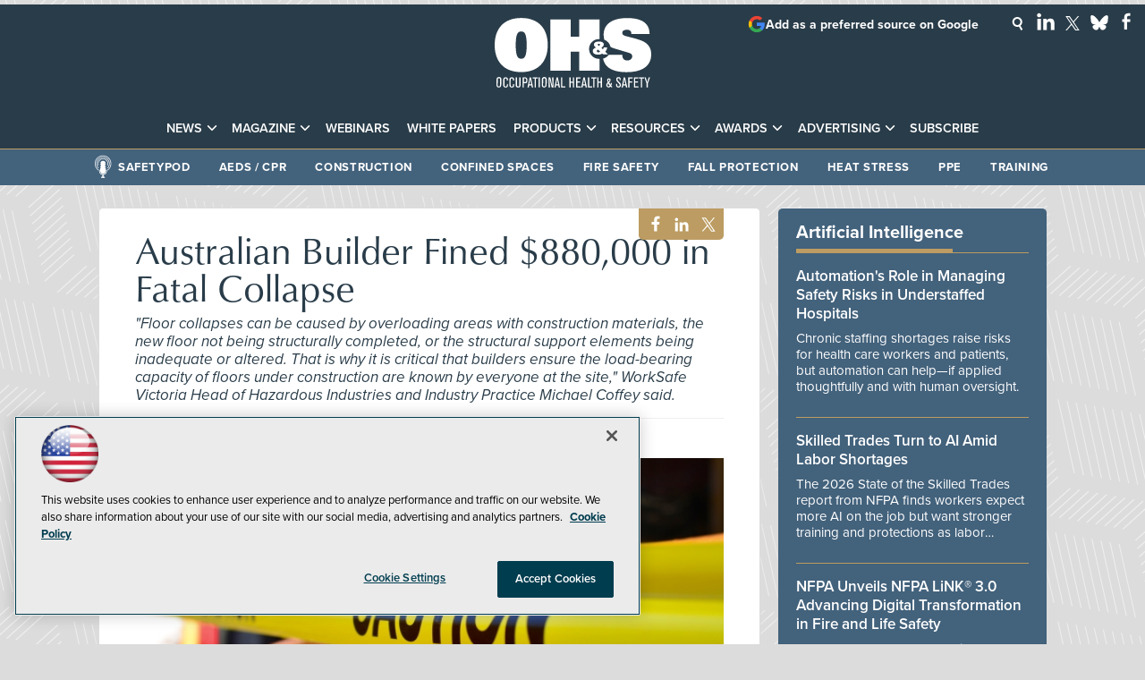

--- FILE ---
content_type: text/html; charset=utf-8
request_url: https://www.google.com/recaptcha/api2/aframe
body_size: 269
content:
<!DOCTYPE HTML><html><head><meta http-equiv="content-type" content="text/html; charset=UTF-8"></head><body><script nonce="7588kqO0_qH4FBN2LgPObg">/** Anti-fraud and anti-abuse applications only. See google.com/recaptcha */ try{var clients={'sodar':'https://pagead2.googlesyndication.com/pagead/sodar?'};window.addEventListener("message",function(a){try{if(a.source===window.parent){var b=JSON.parse(a.data);var c=clients[b['id']];if(c){var d=document.createElement('img');d.src=c+b['params']+'&rc='+(localStorage.getItem("rc::a")?sessionStorage.getItem("rc::b"):"");window.document.body.appendChild(d);sessionStorage.setItem("rc::e",parseInt(sessionStorage.getItem("rc::e")||0)+1);localStorage.setItem("rc::h",'1769413272840');}}}catch(b){}});window.parent.postMessage("_grecaptcha_ready", "*");}catch(b){}</script></body></html>

--- FILE ---
content_type: application/javascript
request_url: https://ml314.com/utsync.ashx?pub=&adv=&et=0&eid=50202&ct=js&pi=&fp=&clid=&if=0&ps=&cl=&mlt=&data=&&cp=https%3A%2F%2Fohsonline.com%2Farticles%2F2017%2F09%2F12%2Faustralian-builder-fined-in-collapse.aspx&pv=1769413273976_qzprgq6kx&bl=en-us@posix&cb=6046519&return=&ht=shex&d=&dc=&si=1769413273976_qzprgq6kx&cid=&s=1280x720&rp=&v=2.8.0.252
body_size: 247
content:
_ml.setFPI('3658573099599659014');_ml.syncCallback({"es":true,"ds":true});